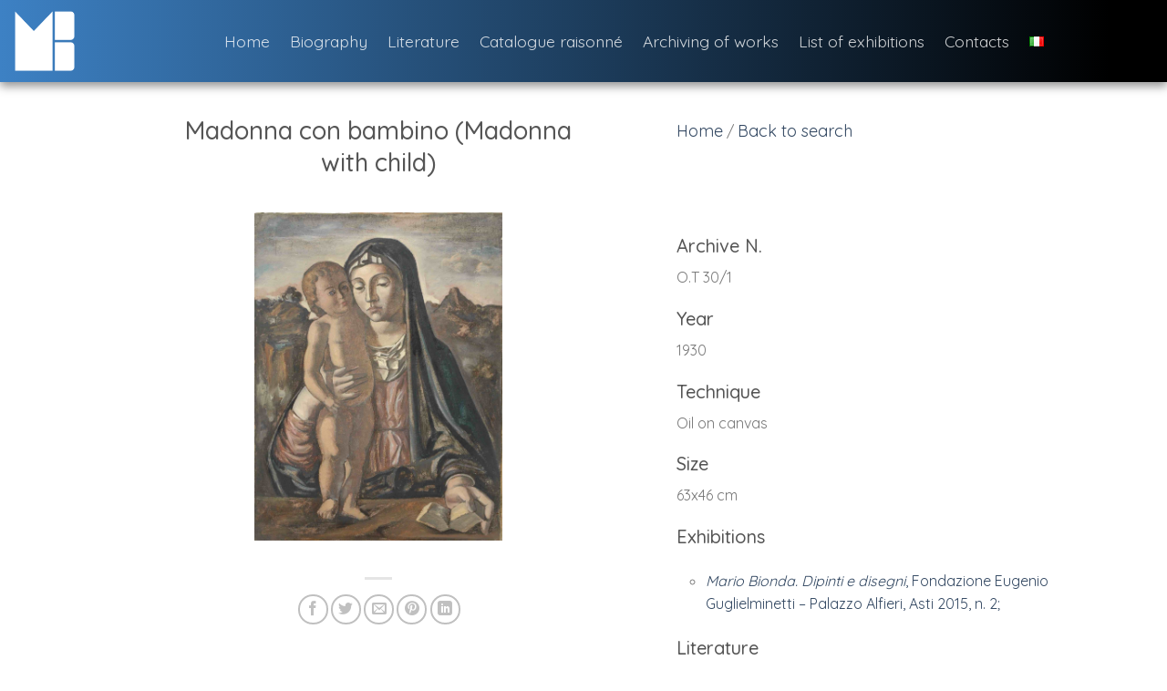

--- FILE ---
content_type: application/javascript
request_url: https://mariobionda.it/wp-content/themes/flatsome-child/custom-bandicoot/js/owl-custom.js?ver=48b46405c62031e019f29887dc28356e
body_size: 480
content:
(function($){
    $(document).ready(function(){

        
        /* 
        $('.owl-carousel').owlCarousel({
            loop:true,
            margin:10,
            nav:true,
            autoplay:true,
            responsive:{
                0:{
                    items:1
                },
                600:{
                    items:2
                },
                1000:{
                    items:3
                }
            }
        });
        $('.slider-2').owlCarousel({
            loop:true,
            margin:10,
            nav:true,
            autoplay:true,
            responsive:{
                0:{
                    items:1
                },
                600:{
                    items:2
                },
                1000:{
                    items:3
                }
            }
        }); */
  		
    
        
        if($('.wpcf7').length > 0){
            
            $('.wpcf7').each(function(){
                var lang = $('html').attr('lang');
                var filename = '';
                switch(lang){
                    case 'en-GB':
                        filename = $('<div class="filename">No file selected</div>'); 
                        break;
                    case 'de-DE':
                        filename = $('<div class="filename">Keine Datei ausgewählt</div>');
                        break;
                    default:
                        filename = $('<div class="filename">Nessun file selezionato</div>');
                }
                var input = $(this).find('.wpcf7-file');
                $(this).find('.file-upload-bionda').eq(0).append(filename);
                console.log(filename);
                
                input.change(function(){
                    if(input.val()){
                        var splittedFileName = input.val().split('\\');
                        // console.log(splittedFileName[splittedFileName.length - 1]);
                        filename.html(splittedFileName[splittedFileName.length - 1]);
                        console.log('change');
                    }
                    else{
                        switch(lang){
                            case 'en-GB':
                                filename.text('No file selected'); 
                                break;
                            case 'de-DE':
                                filename.text('Keine Datei ausgewählt');
                                break;
                            default:
                                filename.text('Nessun file selezionato');
                        }
                    }
                });
            });
            
        }

});
})(jQuery)

